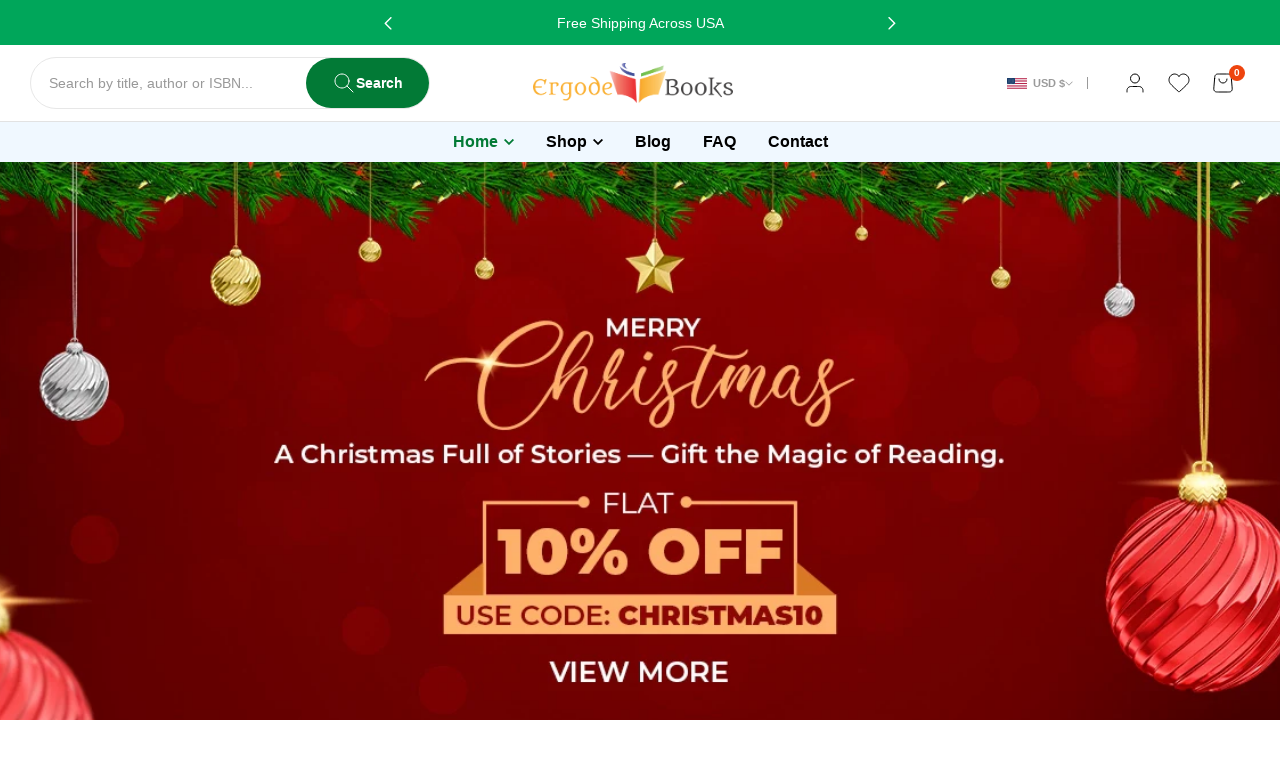

--- FILE ---
content_type: text/css
request_url: https://ergodebooks.com/cdn/shop/t/6/assets/ap-theme-custom.css?v=25887576980784878151764568829
body_size: -69
content:
.fs-u2{font-size:calc(var(--base-font-size) + 2px)}.fs-u4{font-size:calc(var(--base-font-size) + 4px)}.fs-u30{font-size:calc(var(--base-font-size) + 30px)}.fs-d2{font-size:calc(var(--base-font-size) - 2px)}.mx-10{margin-left:10px;margin-right:10px}.mx-20{margin-left:20px;margin-right:20px}.mx-30{margin-left:30px;margin-right:30px}.mx-40{margin-left:40px;margin-right:40px}.mx-50{margin-left:50px;margin-right:50px}.mb-7{margin-bottom:7px!important}.mt-15{margin-top:15px}.mt-d15{margin-top:-15px!important}.mb-40{margin-bottom:40px!important}.mb-60{margin-bottom:60px!important}.mt-25{margin-bottom:25px}.mt-30{margin-top:30px!important}.mt-35{margin-top:35px!important}.mb-70{margin-bottom:70px!important}.mb-12{margin-bottom:12px!important}.mb-14{margin-bottom:14px!important}.mb-11{margin-bottom:11px!important}.mb-10{margin-bottom:10px!important}.mb-15{margin-bottom:15px!important}.mb-25{margin-bottom:25px!important}.mt-60{margin-top:60px}.mb-20{margin-bottom:20px!important}.mb-33{margin-bottom:33px!important}.mb-18{margin-bottom:18px}.mb-17{margin-bottom:17px}.mb-30{margin-bottom:30px!important}.mb-32{margin-bottom:32px!important}.mb-35{margin-bottom:35px!important}.mb-23{margin-bottom:23px}.mb-21{margin-bottom:21px!important}.mt-23{margin-top:23px}.mt-6{margin-top:6px}.mb-50{margin-bottom:50px}.mb-56{margin-bottom:56px}.mr-20{margin-right:20px!important}.mt-20{margin-top:20px!important}.mt-40{margin-top:40px!important}.mt-38{margin-top:38px!important}.ml-20{margin-left:20px!important}.py-20{padding-top:20px;padding-bottom:20px}.pb-11{padding-bottom:11px!important}.primary{color:var(--primary)}.font-heading{font-family:var(--hd-font-family)}.font-body{font-family:var(--body-font-family)}.p{font-family:var(--body-font-family);font-weight:var(--text-font-weight);font-style:var(--text-font-style);font-size:var(--base-font-size);line-height:1.7142857143;color:rgb(var(--color-body))}.font-custom{font-family:var(--custom-font-family);font-style:italic}.text-none{text-transform:none!important}.fa-check:before{content:"\f00c"}.fa-circle-plus:before{content:"\f055"}.fa-circle-minus:before{content:"\f056"}.fa-chevron-left:before{content:"\f053"}.fa-chevron-right:before{content:"\f054"}.fa-xmark:before{content:"\f00d"}.fa-facebook:before{content:"\f39e"}.fa-twitter:before{content:"\f099"}.fa-youtube:before{content:"\f167"}.fa-google-plus:before{content:"\f0d5"}.fa-pinterest:before{content:"\f0d2"}.fa-phone:before{content:"\f095"}@media (min-width: 1200px){.px-xl-60{padding-left:60px!important;padding-right:60px!important}}@media (min-width: 768px){.mb-md-10{margin-bottom:10px}.mb-md-15{margin-bottom:15px}}@media (min-width: 577px){.p-sm-30{padding:30px}}
/*# sourceMappingURL=/cdn/shop/t/6/assets/ap-theme-custom.css.map?v=25887576980784878151764568829 */


--- FILE ---
content_type: text/css
request_url: https://ergodebooks.com/cdn/shop/t/6/assets/announcement-bar.css?v=141227725741454115901764568829
body_size: -95
content:
.ap-announcementbar,.ap-announcementbar__message{padding:0}.no-focus-outline .social-media__item{box-shadow:none;overflow:visible}.social-media__item{margin:0}.social-media__item:last-child{margin-right:0}.announcement__item-content .text-social{display:none}.social-media__link{font-size:12px;line-height:14px;text-transform:uppercase;font-weight:600}.social-media__item:last-child:after{display:none}.social-media__item:hover .social-media__link{color:var(--primary)}.announcemnt-menu__item{position:relative}.announcemnt-menu__item:before{content:"";position:absolute;right:-10px;top:50%;transform:translateY(-50%);width:1px;height:1px;background-color:rgb(var(--color-body))}.announcemnt-menu{display:flex;align-items:center;margin:0;gap:20px}.announcemnt-menu__item:last-child:before{display:none}.ap-announcementbar .social-media__item:hover:before{transform:none;background-color:transparent}.ap-announcementbar .social-media{gap:12px}.announcement-contact-list a{font-size:14px;line-height:20px;display:flex;align-items:center;gap:6px}.announcement-contact-list ul{display:flex;align-items:center;flex-wrap:wrap}.announcement__item-content{display:flex;align-items:center;gap:10px;justify-content:end}.announcement-social_title{font-family:var(--hd-font-family);font-size:calc(var(--base-font-size) - 2px)}@media (min-width: 1200px){.announcement-transparent{position:absolute;top:0;left:0;right:0;border-bottom:1px solid rgb(var(--border-color))}body:not(.index) .announcement-transparent{position:unset}}@media (max-width: 767px){.announcement-contact-list ul{flex-direction:column}.announcement-contact-list ul,.announcement-social.text-right{justify-content:center!important}.announcement-row{flex-wrap:wrap;gap:10px;padding:15px 0;justify-content:center}.btn-next{right:15px}.ap-announcementbar__message{text-align:center}.announcement-social{display:none}.announcement-contact.text-left{text-align:center}.disclosure{justify-content:center}}@media (max-width: 480px){.announcemnt-menu{display:none}}
/*# sourceMappingURL=/cdn/shop/t/6/assets/announcement-bar.css.map?v=141227725741454115901764568829 */


--- FILE ---
content_type: text/css
request_url: https://ergodebooks.com/cdn/shop/t/6/assets/header-4.css?v=4302041091393975251764568830
body_size: -517
content:
.header__logo,.header-left,.header__secondary-links{flex:1}.header-bottom ul.header__linklist{justify-content:center}.header_wrapper{padding:24px 0}.header-bottom .header__linklist{gap:7px}.header-icon.search-icon-text{max-width:300px}.header-bottom_left{flex:1}.header__inline-wrapper{flex:3}.header-bottom_right{flex:1;text-align:right}@media (min-width: 360px) and (max-width: 1350px){.header__secondary-links{padding-right:15px}}@media (max-width: 480px){.header__logo,.header-left,.header__secondary-links{flex:unset}.header-left,.header__secondary-links{width:50%}.header__secondary-links{padding-right:0}.header__logo{width:100%;padding-bottom:10px}.header-left{order:1}.header__logo{order:0}.header__secondary-links{order:2}.header_wrapper{flex-wrap:wrap}.header__logo-link{margin:auto}}
/*# sourceMappingURL=/cdn/shop/t/6/assets/header-4.css.map?v=4302041091393975251764568830 */


--- FILE ---
content_type: text/css
request_url: https://ergodebooks.com/cdn/shop/t/6/assets/child-collections.css?v=143188749172268861651764568829
body_size: -627
content:
     

--- FILE ---
content_type: text/css
request_url: https://ergodebooks.com/cdn/shop/t/6/assets/advanced-content.css?v=3805440088571166671764568829
body_size: 69
content:
.advanced-content .ap-imagetextblock__image-wrapper{width:auto;background-color:transparent;border-radius:20px}.advanced-content .ap-imagetextblock{display:block;overflow:hidden;min-height:100%;min-height:400px}.adv-image{height:100%}.adv-list-image{width:100%;height:100%;object-fit:cover}.adv-img-content{position:absolute;top:0;left:0;bottom:0;right:0;z-index:1}.adv-content-subtitle.sub-heading{letter-spacing:2px;text-transform:uppercase;font-size:14px;line-height:20px;font-weight:500;font-family:var(--hd-font-family)}@media (min-width: 1200px){.advanced-content .container .col-xl-6 .ap-imagetextblock__image-wrapper .adv-list-image{width:revert-layer}.advanced-content .container .col-xl-6 .ap-imagetextblock{padding-left:30px}}.text-list{position:relative;z-index:1;overflow:hidden}.text-list-content{display:flex;flex-direction:column;justify-content:center}.text-list-content.text-center{align-items:center}.text-list-content.text-right{align-items:end}.adv-text-service-item{display:flex;align-items:start;gap:20px}.adv-text-service-title.heading.h6{text-transform:none}.adv-text-service-item:not(:last-child){margin-bottom:40px}.adv-text-service_list{display:flex;align-items:center;gap:30px 60px;flex-wrap:wrap}.advanced-content .text-scroll{position:absolute;top:0;left:40px;writing-mode:vertical-lr;z-index:9}.text-scroll.text-scroll-right{right:40px;left:unset}.advanced-content .text-scroll span.h3{font-size:32px;text-transform:uppercase;line-height:36px;font-family:var(--g-font-other);letter-spacing:2px}.advanced-content .ap-imagetextblock .text-scroll{right:0;left:unset;z-index:9;padding:0 37px;border-right:1px solid rgb(var(--border-color))}@media (max-width: 1199px){.advanced-content .text-scroll{left:5px}.text-scroll.text-scroll-right{right:5px;left:unset}}@media (max-width: 480px){.advanced-content .text-scroll span.h3{font-size:18px;line-height:1}}.full .text-list-content{height:100%}.adv-video{margin:-50px 0 0;height:100%;position:relative}.adv-productlist__item{display:flex;border-radius:20px}.adv-img{width:100px;border-radius:20px}
/*# sourceMappingURL=/cdn/shop/t/6/assets/advanced-content.css.map?v=3805440088571166671764568829 */


--- FILE ---
content_type: text/css
request_url: https://ergodebooks.com/cdn/shop/t/6/assets/section-rich-text.css?v=29781121751210976441764568830
body_size: -370
content:
h2.heading.heading--large{font-size:200px;width:max-content;line-height:180px;text-transform:uppercase;position:absolute;left:50%;transform:translate(-50%)}.rich-text .content-box{width:100%;position:relative}.section-rich-text{margin:0}h2.heading.heading--nomal{font-size:54px;line-height:1;max-width:830px;margin:0 auto 40px;text-transform:uppercase}.rich-text__buttons a.button.btn-base-2{margin:auto}.rich-text h3.heading.h2{margin-bottom:39px}.rich-text .content-box--text-center h3.heading.h2{margin-left:auto;margin-right:auto}.rich-text .heading--small{margin-top:0;margin-bottom:40px;font-size:30px;line-height:34px;font-family:var(--hd-font-family);text-transform:none;letter-spacing:0}.content-box>p{font-size:16px;line-height:26px;margin:0}.rich-text-list{max-width:1070px;margin:auto}.rich-text-list p{font-size:18px;margin:0 0 50px}.rich-text-image img{margin-top:0!important;margin-bottom:0!important}.content-box--text-center .rich-text-image img{margin-left:auto;margin-right:auto}.content-box--text-right .rich-text-image img{margin-left:auto}.content-box--text-center .rt-info{justify-content:center}.content-box--text-right .rt-info{justify-content:end}.rt-info_img{width:80px;height:80px}.flash-sale{display:flex;align-items:center;justify-content:center;gap:20px;font-size:14px;line-height:22px;flex-wrap:wrap}.flash-sale_title{display:flex;align-items:center;gap:20px;font-family:var(--hd-font-family)}@media (max-width: 1199px){.rich-text-list{transform:none}}@media (max-width: 480px){h2.heading.heading--nomal{font-size:35px}}
/*# sourceMappingURL=/cdn/shop/t/6/assets/section-rich-text.css.map?v=29781121751210976441764568830 */


--- FILE ---
content_type: text/javascript; charset=utf-8
request_url: https://ergodebooks.com/web-pixels@ae1676cfwd2530674p4253c800m34e853cb/web-pixel-1007124725@ce36ccfb6a19237bda989e009b9dbf7f/sandbox/worker.modern.js
body_size: -595
content:
importScripts('https://ergodebooks.com/cdn/wpm/sae1676cfwd2530674p4253c800m34e853cbm.js');
globalThis.shopify = self.webPixelsManager.createShopifyExtend('1007124725', 'APP');
importScripts('/web-pixels/strict/app/web-pixel-1007124725@ce36ccfb6a19237bda989e009b9dbf7f.js');
